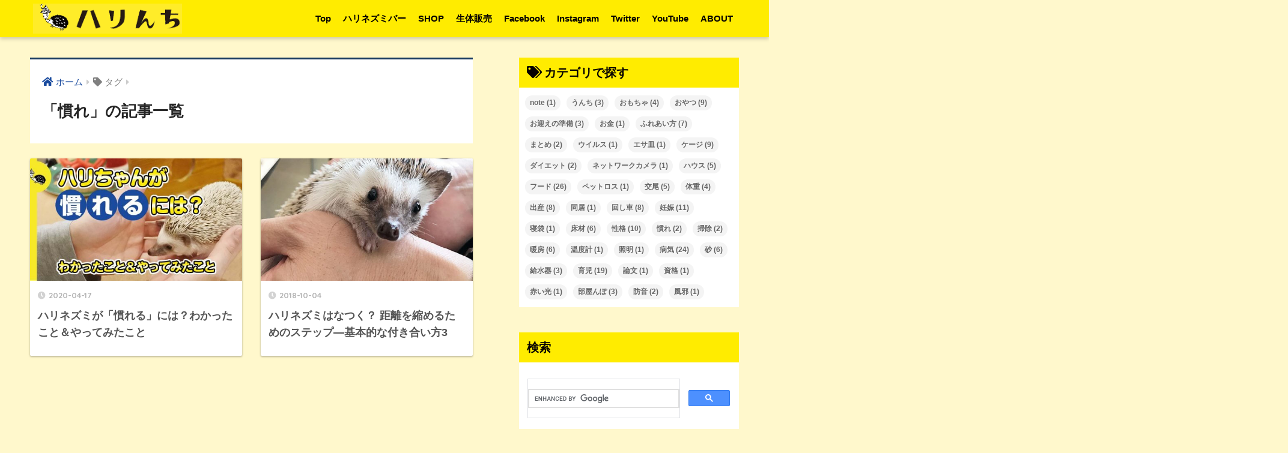

--- FILE ---
content_type: text/html; charset=UTF-8
request_url: https://harinchi.com/tag/get-used-to/
body_size: 39062
content:
<!doctype html><html lang="ja"><head>  <script>(function(w,d,s,l,i){w[l]=w[l]||[];w[l].push({'gtm.start':
new Date().getTime(),event:'gtm.js'});var f=d.getElementsByTagName(s)[0],
j=d.createElement(s),dl=l!='dataLayer'?'&l='+l:'';j.async=true;j.src=
'https://www.googletagmanager.com/gtm.js?id='+i+dl;f.parentNode.insertBefore(j,f);
})(window,document,'script','dataLayer','GTM-5ZDWT9L');</script> <meta charset="utf-8"><meta http-equiv="X-UA-Compatible" content="IE=edge"><meta name="HandheldFriendly" content="True"><meta name="MobileOptimized" content="320"><meta name="viewport" content="width=device-width, initial-scale=1, viewport-fit=cover"/><meta name="msapplication-TileColor" content="#16395e"><meta name="theme-color" content="#16395e"><meta property="fb:pages" content="2328196357211007" /><link rel="pingback" href="https://harinchi.com/xmlrpc.php"> <script data-ad-client="ca-pub-6844874775157451" async src="https://pagead2.googlesyndication.com/pagead/js/adsbygoogle.js"></script> <link media="all" href="https://harinchi.com/wp-content/cache/autoptimize/css/autoptimize_5847bcc57794094a41f11bd2d46158c5.css" rel="stylesheet"><link media="screen" href="https://harinchi.com/wp-content/cache/autoptimize/css/autoptimize_27a17569b6d368778fcf40062afc7d8b.css" rel="stylesheet"><title>「慣れ」の記事一覧 | ハリんち</title><meta name='robots' content='max-image-preview:large' /><link rel='dns-prefetch' href='//fonts.googleapis.com' /><link rel='dns-prefetch' href='//use.fontawesome.com' /><link rel="alternate" type="application/rss+xml" title="ハリんち &raquo; フィード" href="https://harinchi.com/feed/" /><link rel="alternate" type="application/rss+xml" title="ハリんち &raquo; コメントフィード" href="https://harinchi.com/comments/feed/" /> <script type="text/javascript">window._wpemojiSettings = {"baseUrl":"https:\/\/s.w.org\/images\/core\/emoji\/16.0.1\/72x72\/","ext":".png","svgUrl":"https:\/\/s.w.org\/images\/core\/emoji\/16.0.1\/svg\/","svgExt":".svg","source":{"concatemoji":"https:\/\/harinchi.com\/wp-includes\/js\/wp-emoji-release.min.js?ver=6.8.3"}};
/*! This file is auto-generated */
!function(s,n){var o,i,e;function c(e){try{var t={supportTests:e,timestamp:(new Date).valueOf()};sessionStorage.setItem(o,JSON.stringify(t))}catch(e){}}function p(e,t,n){e.clearRect(0,0,e.canvas.width,e.canvas.height),e.fillText(t,0,0);var t=new Uint32Array(e.getImageData(0,0,e.canvas.width,e.canvas.height).data),a=(e.clearRect(0,0,e.canvas.width,e.canvas.height),e.fillText(n,0,0),new Uint32Array(e.getImageData(0,0,e.canvas.width,e.canvas.height).data));return t.every(function(e,t){return e===a[t]})}function u(e,t){e.clearRect(0,0,e.canvas.width,e.canvas.height),e.fillText(t,0,0);for(var n=e.getImageData(16,16,1,1),a=0;a<n.data.length;a++)if(0!==n.data[a])return!1;return!0}function f(e,t,n,a){switch(t){case"flag":return n(e,"\ud83c\udff3\ufe0f\u200d\u26a7\ufe0f","\ud83c\udff3\ufe0f\u200b\u26a7\ufe0f")?!1:!n(e,"\ud83c\udde8\ud83c\uddf6","\ud83c\udde8\u200b\ud83c\uddf6")&&!n(e,"\ud83c\udff4\udb40\udc67\udb40\udc62\udb40\udc65\udb40\udc6e\udb40\udc67\udb40\udc7f","\ud83c\udff4\u200b\udb40\udc67\u200b\udb40\udc62\u200b\udb40\udc65\u200b\udb40\udc6e\u200b\udb40\udc67\u200b\udb40\udc7f");case"emoji":return!a(e,"\ud83e\udedf")}return!1}function g(e,t,n,a){var r="undefined"!=typeof WorkerGlobalScope&&self instanceof WorkerGlobalScope?new OffscreenCanvas(300,150):s.createElement("canvas"),o=r.getContext("2d",{willReadFrequently:!0}),i=(o.textBaseline="top",o.font="600 32px Arial",{});return e.forEach(function(e){i[e]=t(o,e,n,a)}),i}function t(e){var t=s.createElement("script");t.src=e,t.defer=!0,s.head.appendChild(t)}"undefined"!=typeof Promise&&(o="wpEmojiSettingsSupports",i=["flag","emoji"],n.supports={everything:!0,everythingExceptFlag:!0},e=new Promise(function(e){s.addEventListener("DOMContentLoaded",e,{once:!0})}),new Promise(function(t){var n=function(){try{var e=JSON.parse(sessionStorage.getItem(o));if("object"==typeof e&&"number"==typeof e.timestamp&&(new Date).valueOf()<e.timestamp+604800&&"object"==typeof e.supportTests)return e.supportTests}catch(e){}return null}();if(!n){if("undefined"!=typeof Worker&&"undefined"!=typeof OffscreenCanvas&&"undefined"!=typeof URL&&URL.createObjectURL&&"undefined"!=typeof Blob)try{var e="postMessage("+g.toString()+"("+[JSON.stringify(i),f.toString(),p.toString(),u.toString()].join(",")+"));",a=new Blob([e],{type:"text/javascript"}),r=new Worker(URL.createObjectURL(a),{name:"wpTestEmojiSupports"});return void(r.onmessage=function(e){c(n=e.data),r.terminate(),t(n)})}catch(e){}c(n=g(i,f,p,u))}t(n)}).then(function(e){for(var t in e)n.supports[t]=e[t],n.supports.everything=n.supports.everything&&n.supports[t],"flag"!==t&&(n.supports.everythingExceptFlag=n.supports.everythingExceptFlag&&n.supports[t]);n.supports.everythingExceptFlag=n.supports.everythingExceptFlag&&!n.supports.flag,n.DOMReady=!1,n.readyCallback=function(){n.DOMReady=!0}}).then(function(){return e}).then(function(){var e;n.supports.everything||(n.readyCallback(),(e=n.source||{}).concatemoji?t(e.concatemoji):e.wpemoji&&e.twemoji&&(t(e.twemoji),t(e.wpemoji)))}))}((window,document),window._wpemojiSettings);</script> <link crossorigin="anonymous" rel='stylesheet' id='sng-googlefonts-css' href='https://fonts.googleapis.com/css?family=Quicksand%3A500%2C700&#038;display=swap' type='text/css' media='all' /><link crossorigin="anonymous" rel='stylesheet' id='sng-fontawesome-css' href='https://use.fontawesome.com/releases/v5.11.2/css/all.css' type='text/css' media='all' /><link rel="https://api.w.org/" href="https://harinchi.com/wp-json/" /><link rel="alternate" title="JSON" type="application/json" href="https://harinchi.com/wp-json/wp/v2/tags/403" /><link rel="EditURI" type="application/rsd+xml" title="RSD" href="https://harinchi.com/xmlrpc.php?rsd" /><meta name="robots" content="noindex,follow" /><meta property="og:title" content="慣れ" /><meta property="og:description" content="" /><meta property="og:type" content="article" /><meta property="og:url" content="https://harinchi.com/breeding/hedgehog-to-be-friendly/" /><meta property="og:image" content="https://harinchi.com/wp-content/uploads/2020/05/logo_card.png" /><meta name="thumbnail" content="https://harinchi.com/wp-content/uploads/2020/05/logo_card.png" /><meta property="og:site_name" content="ハリんち" /><meta name="twitter:card" content="summary_large_image" /><link rel="amphtml" href="https://harinchi.com/tag/get-used-to/?amp"><link rel="icon" href="https://harinchi.com/wp-content/uploads/2019/10/cropped-logo_square512-1-32x32.png" sizes="32x32" /><link rel="icon" href="https://harinchi.com/wp-content/uploads/2019/10/cropped-logo_square512-1-192x192.png" sizes="192x192" /><link rel="apple-touch-icon" href="https://harinchi.com/wp-content/uploads/2019/10/cropped-logo_square512-1-180x180.png" /><meta name="msapplication-TileImage" content="https://harinchi.com/wp-content/uploads/2019/10/cropped-logo_square512-1-270x270.png" />  <script async src="https://www.googletagmanager.com/gtag/js?id=G-3ZHF4CWJ2M"></script> <script>window.dataLayer = window.dataLayer || [];
  function gtag(){dataLayer.push(arguments);}
  gtag('js', new Date());

  gtag('config', 'G-3ZHF4CWJ2M');</script> </head><body class="archive tag tag-get-used-to tag-403 custom-background wp-theme-sango-theme wp-child-theme-sango-theme-child metaslider-plugin fa5"> <noscript><iframe src="https://www.googletagmanager.com/ns.html?id=GTM-5ZDWT9L"
height="0" width="0" style="display:none;visibility:hidden"></iframe></noscript><div id="container"><header class="header"><div id="inner-header" class="wrap cf"><div id="logo" class="header-logo h1 dfont"> <a href="https://harinchi.com" class="header-logo__link"> <noscript><img src="https://harinchi.com/wp-content/uploads/2019/10/toplogo_new.png" alt="ハリんち" width="283" height="57" class="header-logo__img"></noscript><img src='data:image/svg+xml,%3Csvg%20xmlns=%22http://www.w3.org/2000/svg%22%20viewBox=%220%200%20283%2057%22%3E%3C/svg%3E' data-src="https://harinchi.com/wp-content/uploads/2019/10/toplogo_new.png" alt="ハリんち" width="283" height="57" class="lazyload header-logo__img"> </a></div><div class="header-search"> <label class="header-search__open" for="header-search-input"><i class="fas fa-search" aria-hidden="true"></i></label> <input type="checkbox" class="header-search__input" id="header-search-input" onclick="document.querySelector('.header-search__modal .searchform__input').focus()"> <label class="header-search__close" for="header-search-input"></label><div class="header-search__modal"><form role="search" method="get" class="searchform" action="https://harinchi.com/"><div> <input type="search" class="searchform__input" name="s" value="" placeholder="検索" /> <button type="submit" class="searchform__submit" aria-label="検索"><i class="fas fa-search" aria-hidden="true"></i></button></div></form></div></div><nav class="desktop-nav clearfix"><ul id="menu-%e3%83%88%e3%83%83%e3%83%97%e3%83%a1%e3%83%8b%e3%83%a5%e3%83%bc" class="menu"><li id="menu-item-39" class="menu-item menu-item-type-custom menu-item-object-custom menu-item-home menu-item-39"><a href="https://harinchi.com/">Top</a></li><li id="menu-item-2398" class="menu-item menu-item-type-post_type menu-item-object-page menu-item-2398"><a href="https://harinchi.com/bar/">ハリネズミバー</a></li><li id="menu-item-3843" class="menu-item menu-item-type-post_type menu-item-object-page menu-item-3843"><a href="https://harinchi.com/shop/">SHOP</a></li><li id="menu-item-3844" class="menu-item menu-item-type-post_type menu-item-object-page menu-item-3844"><a href="https://harinchi.com/hedgehog-for-sale/">生体販売</a></li><li id="menu-item-2667" class="menu-item menu-item-type-custom menu-item-object-custom menu-item-2667"><a href="https://www.facebook.com/harinchi.hedgehog">Facebook</a></li><li id="menu-item-3846" class="menu-item menu-item-type-custom menu-item-object-custom menu-item-3846"><a href="https://www.instagram.com/hari_n_chi/">Instagram</a></li><li id="menu-item-3847" class="menu-item menu-item-type-custom menu-item-object-custom menu-item-3847"><a href="https://twitter.com/hari_n_chi">Twitter</a></li><li id="menu-item-2668" class="menu-item menu-item-type-custom menu-item-object-custom menu-item-2668"><a href="https://www.youtube.com/channel/UC3GINFLvV_ffs7buAqyNFHQ">YouTube</a></li><li id="menu-item-42" class="menu-item menu-item-type-post_type menu-item-object-page menu-item-privacy-policy menu-item-42"><a rel="privacy-policy" href="https://harinchi.com/about/">ABOUT</a></li></ul></nav></div></header><div id="content"><div id="inner-content" class="wrap cf"><main id="main" class="m-all t-2of3 d-5of7 cf" role="main"><div id="archive_header" class="archive-header main-bdr"><nav id="breadcrumb" class="breadcrumb"><ul itemscope itemtype="http://schema.org/BreadcrumbList"><li itemprop="itemListElement" itemscope itemtype="http://schema.org/ListItem"><a href="https://harinchi.com" itemprop="item"><span itemprop="name">ホーム</span></a><meta itemprop="position" content="1" /></li><li><i class="fa fa-tag"></i> タグ</li></ul></nav><h1> 「慣れ」の記事一覧</h1></div><div class="cardtype cf"><article class="cardtype__article"> <a class="cardtype__link" href="https://harinchi.com/breeding/hedgehog-to-be-friendly/"><p class="cardtype__img"> <noscript><img src="https://harinchi.com/wp-content/uploads/2020/04/eyecatch82-520x300.jpg" alt="ハリネズミが「慣れる」には？わかったこと＆やってみたこと"  width="520" height="300" /></noscript><img class="lazyload" src='data:image/svg+xml,%3Csvg%20xmlns=%22http://www.w3.org/2000/svg%22%20viewBox=%220%200%20520%20300%22%3E%3C/svg%3E' data-src="https://harinchi.com/wp-content/uploads/2020/04/eyecatch82-520x300.jpg" alt="ハリネズミが「慣れる」には？わかったこと＆やってみたこと"  width="520" height="300" /></p><div class="cardtype__article-info"> <time class="pubdate entry-time dfont" itemprop="datePublished" datetime="2020-04-17">2020-04-17</time><h2>ハリネズミが「慣れる」には？わかったこと＆やってみたこと</h2></div> </a></article><article class="cardtype__article"> <a class="cardtype__link" href="https://harinchi.com/breeding/03basic3/"><p class="cardtype__img"> <noscript><img src="https://harinchi.com/wp-content/uploads/2018/10/eyecatch24-520x300.jpg" alt="ハリネズミはなつく？ 距離を縮めるためのステップ―基本的な付き合い方3"  width="520" height="300" /></noscript><img class="lazyload" src='data:image/svg+xml,%3Csvg%20xmlns=%22http://www.w3.org/2000/svg%22%20viewBox=%220%200%20520%20300%22%3E%3C/svg%3E' data-src="https://harinchi.com/wp-content/uploads/2018/10/eyecatch24-520x300.jpg" alt="ハリネズミはなつく？ 距離を縮めるためのステップ―基本的な付き合い方3"  width="520" height="300" /></p><div class="cardtype__article-info"> <time class="pubdate entry-time dfont" itemprop="datePublished" datetime="2018-10-04">2018-10-04</time><h2>ハリネズミはなつく？ 距離を縮めるためのステップ―基本的な付き合い方3</h2></div> </a></article></div></main><div id="sidebar1" class="sidebar m-all t-1of3 d-2of7 last-col cf" role="complementary"><aside class="insidesp"><div id="notfix" class="normal-sidebar"><div id="tag_cloud-2" class="widget widget_tag_cloud"><h4 class="widgettitle dfont has-fa-before">カテゴリで探す</h4><div class="tagcloud"><a href="https://harinchi.com/tag/note/" class="tag-cloud-link tag-link-1485 tag-link-position-1" style="font-size: 8pt;" aria-label="note (1個の項目)">note<span class="tag-link-count"> (1)</span></a> <a href="https://harinchi.com/tag/%e3%81%86%e3%82%93%e3%81%a1/" class="tag-cloud-link tag-link-1399 tag-link-position-2" style="font-size: 11.716814159292pt;" aria-label="うんち (3個の項目)">うんち<span class="tag-link-count"> (3)</span></a> <a href="https://harinchi.com/tag/toy/" class="tag-cloud-link tag-link-419 tag-link-position-3" style="font-size: 12.955752212389pt;" aria-label="おもちゃ (4個の項目)">おもちゃ<span class="tag-link-count"> (4)</span></a> <a href="https://harinchi.com/tag/snack/" class="tag-cloud-link tag-link-344 tag-link-position-4" style="font-size: 16.672566371681pt;" aria-label="おやつ (9個の項目)">おやつ<span class="tag-link-count"> (9)</span></a> <a href="https://harinchi.com/tag/prepare-for-welcome/" class="tag-cloud-link tag-link-424 tag-link-position-5" style="font-size: 11.716814159292pt;" aria-label="お迎えの準備 (3個の項目)">お迎えの準備<span class="tag-link-count"> (3)</span></a> <a href="https://harinchi.com/tag/money/" class="tag-cloud-link tag-link-415 tag-link-position-6" style="font-size: 8pt;" aria-label="お金 (1個の項目)">お金<span class="tag-link-count"> (1)</span></a> <a href="https://harinchi.com/tag/how-to-contact/" class="tag-cloud-link tag-link-409 tag-link-position-7" style="font-size: 15.433628318584pt;" aria-label="ふれあい方 (7個の項目)">ふれあい方<span class="tag-link-count"> (7)</span></a> <a href="https://harinchi.com/tag/summery/" class="tag-cloud-link tag-link-406 tag-link-position-8" style="font-size: 10.230088495575pt;" aria-label="まとめ (2個の項目)">まとめ<span class="tag-link-count"> (2)</span></a> <a href="https://harinchi.com/tag/%e3%82%a6%e3%82%a4%e3%83%ab%e3%82%b9/" class="tag-cloud-link tag-link-1642 tag-link-position-9" style="font-size: 8pt;" aria-label="ウイルス (1個の項目)">ウイルス<span class="tag-link-count"> (1)</span></a> <a href="https://harinchi.com/tag/food-plate/" class="tag-cloud-link tag-link-425 tag-link-position-10" style="font-size: 8pt;" aria-label="エサ皿 (1個の項目)">エサ皿<span class="tag-link-count"> (1)</span></a> <a href="https://harinchi.com/tag/cage/" class="tag-cloud-link tag-link-347 tag-link-position-11" style="font-size: 16.672566371681pt;" aria-label="ケージ (9個の項目)">ケージ<span class="tag-link-count"> (9)</span></a> <a href="https://harinchi.com/tag/%e3%83%80%e3%82%a4%e3%82%a8%e3%83%83%e3%83%88/" class="tag-cloud-link tag-link-1569 tag-link-position-12" style="font-size: 10.230088495575pt;" aria-label="ダイエット (2個の項目)">ダイエット<span class="tag-link-count"> (2)</span></a> <a href="https://harinchi.com/tag/network-camera/" class="tag-cloud-link tag-link-417 tag-link-position-13" style="font-size: 8pt;" aria-label="ネットワークカメラ (1個の項目)">ネットワークカメラ<span class="tag-link-count"> (1)</span></a> <a href="https://harinchi.com/tag/house/" class="tag-cloud-link tag-link-422 tag-link-position-14" style="font-size: 13.946902654867pt;" aria-label="ハウス (5個の項目)">ハウス<span class="tag-link-count"> (5)</span></a> <a href="https://harinchi.com/tag/food/" class="tag-cloud-link tag-link-391 tag-link-position-15" style="font-size: 22pt;" aria-label="フード (26個の項目)">フード<span class="tag-link-count"> (26)</span></a> <a href="https://harinchi.com/tag/%e3%83%9a%e3%83%83%e3%83%88%e3%83%ad%e3%82%b9/" class="tag-cloud-link tag-link-1486 tag-link-position-16" style="font-size: 8pt;" aria-label="ペットロス (1個の項目)">ペットロス<span class="tag-link-count"> (1)</span></a> <a href="https://harinchi.com/tag/mating/" class="tag-cloud-link tag-link-413 tag-link-position-17" style="font-size: 13.946902654867pt;" aria-label="交尾 (5個の項目)">交尾<span class="tag-link-count"> (5)</span></a> <a href="https://harinchi.com/tag/weight/" class="tag-cloud-link tag-link-421 tag-link-position-18" style="font-size: 12.955752212389pt;" aria-label="体重 (4個の項目)">体重<span class="tag-link-count"> (4)</span></a> <a href="https://harinchi.com/tag/birth/" class="tag-cloud-link tag-link-399 tag-link-position-19" style="font-size: 16.053097345133pt;" aria-label="出産 (8個の項目)">出産<span class="tag-link-count"> (8)</span></a> <a href="https://harinchi.com/tag/%e5%90%8c%e5%b1%85/" class="tag-cloud-link tag-link-1564 tag-link-position-20" style="font-size: 8pt;" aria-label="同居 (1個の項目)">同居<span class="tag-link-count"> (1)</span></a> <a href="https://harinchi.com/tag/wheel/" class="tag-cloud-link tag-link-407 tag-link-position-21" style="font-size: 16.053097345133pt;" aria-label="回し車 (8個の項目)">回し車<span class="tag-link-count"> (8)</span></a> <a href="https://harinchi.com/tag/pregnant/" class="tag-cloud-link tag-link-411 tag-link-position-22" style="font-size: 17.663716814159pt;" aria-label="妊娠 (11個の項目)">妊娠<span class="tag-link-count"> (11)</span></a> <a href="https://harinchi.com/tag/sleeping-bag/" class="tag-cloud-link tag-link-423 tag-link-position-23" style="font-size: 8pt;" aria-label="寝袋 (1個の項目)">寝袋<span class="tag-link-count"> (1)</span></a> <a href="https://harinchi.com/tag/flooring/" class="tag-cloud-link tag-link-412 tag-link-position-24" style="font-size: 14.814159292035pt;" aria-label="床材 (6個の項目)">床材<span class="tag-link-count"> (6)</span></a> <a href="https://harinchi.com/tag/character/" class="tag-cloud-link tag-link-410 tag-link-position-25" style="font-size: 17.16814159292pt;" aria-label="性格 (10個の項目)">性格<span class="tag-link-count"> (10)</span></a> <a href="https://harinchi.com/tag/get-used-to/" class="tag-cloud-link tag-link-403 tag-link-position-26" style="font-size: 10.230088495575pt;" aria-label="慣れ (2個の項目)">慣れ<span class="tag-link-count"> (2)</span></a> <a href="https://harinchi.com/tag/cleaning/" class="tag-cloud-link tag-link-418 tag-link-position-27" style="font-size: 10.230088495575pt;" aria-label="掃除 (2個の項目)">掃除<span class="tag-link-count"> (2)</span></a> <a href="https://harinchi.com/tag/heater/" class="tag-cloud-link tag-link-420 tag-link-position-28" style="font-size: 14.814159292035pt;" aria-label="暖房 (6個の項目)">暖房<span class="tag-link-count"> (6)</span></a> <a href="https://harinchi.com/tag/thermometer/" class="tag-cloud-link tag-link-551 tag-link-position-29" style="font-size: 8pt;" aria-label="温度計 (1個の項目)">温度計<span class="tag-link-count"> (1)</span></a> <a href="https://harinchi.com/tag/lights/" class="tag-cloud-link tag-link-495 tag-link-position-30" style="font-size: 8pt;" aria-label="照明 (1個の項目)">照明<span class="tag-link-count"> (1)</span></a> <a href="https://harinchi.com/tag/illness/" class="tag-cloud-link tag-link-306 tag-link-position-31" style="font-size: 21.628318584071pt;" aria-label="病気 (24個の項目)">病気<span class="tag-link-count"> (24)</span></a> <a href="https://harinchi.com/tag/sand/" class="tag-cloud-link tag-link-394 tag-link-position-32" style="font-size: 14.814159292035pt;" aria-label="砂 (6個の項目)">砂<span class="tag-link-count"> (6)</span></a> <a href="https://harinchi.com/tag/water-supply/" class="tag-cloud-link tag-link-405 tag-link-position-33" style="font-size: 11.716814159292pt;" aria-label="給水器 (3個の項目)">給水器<span class="tag-link-count"> (3)</span></a> <a href="https://harinchi.com/tag/parenting/" class="tag-cloud-link tag-link-400 tag-link-position-34" style="font-size: 20.389380530973pt;" aria-label="育児 (19個の項目)">育児<span class="tag-link-count"> (19)</span></a> <a href="https://harinchi.com/tag/%e8%ab%96%e6%96%87/" class="tag-cloud-link tag-link-1641 tag-link-position-35" style="font-size: 8pt;" aria-label="論文 (1個の項目)">論文<span class="tag-link-count"> (1)</span></a> <a href="https://harinchi.com/tag/qualification/" class="tag-cloud-link tag-link-414 tag-link-position-36" style="font-size: 8pt;" aria-label="資格 (1個の項目)">資格<span class="tag-link-count"> (1)</span></a> <a href="https://harinchi.com/tag/red-light/" class="tag-cloud-link tag-link-496 tag-link-position-37" style="font-size: 8pt;" aria-label="赤い光 (1個の項目)">赤い光<span class="tag-link-count"> (1)</span></a> <a href="https://harinchi.com/tag/%e9%83%a8%e5%b1%8b%e3%82%93%e3%81%bd/" class="tag-cloud-link tag-link-1459 tag-link-position-38" style="font-size: 11.716814159292pt;" aria-label="部屋んぽ (3個の項目)">部屋んぽ<span class="tag-link-count"> (3)</span></a> <a href="https://harinchi.com/tag/noise-reduction/" class="tag-cloud-link tag-link-416 tag-link-position-39" style="font-size: 10.230088495575pt;" aria-label="防音 (2個の項目)">防音<span class="tag-link-count"> (2)</span></a> <a href="https://harinchi.com/tag/%e9%a2%a8%e9%82%aa/" class="tag-cloud-link tag-link-1643 tag-link-position-40" style="font-size: 8pt;" aria-label="風邪 (1個の項目)">風邪<span class="tag-link-count"> (1)</span></a></div></div><div id="custom_html-22" class="widget_text widget widget_custom_html"><h4 class="widgettitle dfont has-fa-before">検索</h4><div class="textwidget custom-html-widget"><script async src="https://cse.google.com/cse.js?cx=105e55c524319d759"></script> <div class="gcse-search"></div></div></div><div id="recent-posts-4" class="widget widget_recent_entries"><h4 class="widgettitle dfont has-fa-before">NEW</h4><ul class="my-widget"><li> <a href="https://harinchi.com/goods/gex-harmony-wheel30/"><figure class="my-widget__img"> <noscript><img width="160" height="160" src="https://harinchi.com/wp-content/uploads/2025/09/eyecatch138-160x160.jpg" alt="ハリネズミ用回し車「ハーモニーホイール30」レビュー＆4つのホイール比較" ></noscript><img class="lazyload" width="160" height="160" src='data:image/svg+xml,%3Csvg%20xmlns=%22http://www.w3.org/2000/svg%22%20viewBox=%220%200%20160%20160%22%3E%3C/svg%3E' data-src="https://harinchi.com/wp-content/uploads/2025/09/eyecatch138-160x160.jpg" alt="ハリネズミ用回し車「ハーモニーホイール30」レビュー＆4つのホイール比較" ></figure><div class="my-widget__text">ハリネズミ用回し車「ハーモニーホイール30」レビュー＆4つのホイール比較 <span class="post-date dfont">2025-09-16</span></div> </a></li><li> <a href="https://harinchi.com/goods/marukan-hedgehog-bed/"><figure class="my-widget__img"> <noscript><img width="160" height="160" src="https://harinchi.com/wp-content/uploads/2025/08/eyecatch137-160x160.jpg" alt="ハリネズミ用のフカフカお布団「ハリネズミのふんわり包み込むベッド」（マルカン）レビュー" ></noscript><img class="lazyload" width="160" height="160" src='data:image/svg+xml,%3Csvg%20xmlns=%22http://www.w3.org/2000/svg%22%20viewBox=%220%200%20160%20160%22%3E%3C/svg%3E' data-src="https://harinchi.com/wp-content/uploads/2025/08/eyecatch137-160x160.jpg" alt="ハリネズミ用のフカフカお布団「ハリネズミのふんわり包み込むベッド」（マルカン）レビュー" ></figure><div class="my-widget__text">ハリネズミ用のフカフカお布団「ハリネズミのふんわり包み込むベッド」（マルカン）レビュー <span class="post-date dfont">2025-08-31</span></div> </a></li><li> <a href="https://harinchi.com/goods/sanko-liquid-aid-multi-vitamin/"><figure class="my-widget__img"> <noscript><img width="160" height="160" src="https://harinchi.com/wp-content/uploads/2025/08/eyecatch136-160x160.jpg" alt="飲み水に加えるビタミン「リキッドエイド マルチビタミン 小動物」（三晃商会）レビュー" ></noscript><img class="lazyload" width="160" height="160" src='data:image/svg+xml,%3Csvg%20xmlns=%22http://www.w3.org/2000/svg%22%20viewBox=%220%200%20160%20160%22%3E%3C/svg%3E' data-src="https://harinchi.com/wp-content/uploads/2025/08/eyecatch136-160x160.jpg" alt="飲み水に加えるビタミン「リキッドエイド マルチビタミン 小動物」（三晃商会）レビュー" ></figure><div class="my-widget__text">飲み水に加えるビタミン「リキッドエイド マルチビタミン 小動物」（三晃商会）レビュー <span class="post-date dfont">2025-08-27</span></div> </a></li><li> <a href="https://harinchi.com/diary/hedgehog-ahadv-1/"><figure class="my-widget__img"> <noscript><img width="160" height="160" src="https://harinchi.com/wp-content/uploads/2025/08/eyecatch135-160x160.jpg" alt="ハリネズミの新しい風邪？ ペットに広がる謎のウイルス（2025年最新論文より）" ></noscript><img class="lazyload" width="160" height="160" src='data:image/svg+xml,%3Csvg%20xmlns=%22http://www.w3.org/2000/svg%22%20viewBox=%220%200%20160%20160%22%3E%3C/svg%3E' data-src="https://harinchi.com/wp-content/uploads/2025/08/eyecatch135-160x160.jpg" alt="ハリネズミの新しい風邪？ ペットに広がる謎のウイルス（2025年最新論文より）" ></figure><div class="my-widget__text">ハリネズミの新しい風邪？ ペットに広がる謎のウイルス（2025年最新論文より） <span class="post-date dfont">2025-08-18</span></div> </a></li></ul></div><div class="widget my_popular_posts"><h4 class="widgettitle dfont has-fa-before">POPULAR</h4><ul class="my-widget show_num"><li> <span class="rank dfont accent-bc">1</span> <a href="https://harinchi.com/goods/hedgehog-sand1/"><figure class="my-widget__img"> <noscript><img width="160" height="160" src="https://harinchi.com/wp-content/uploads/2018/10/eyecatch27-160x160.jpg" alt="ハリネズミ用のトイレ砂＆遊び砂と砂場容器" ></noscript><img class="lazyload" width="160" height="160" src='data:image/svg+xml,%3Csvg%20xmlns=%22http://www.w3.org/2000/svg%22%20viewBox=%220%200%20160%20160%22%3E%3C/svg%3E' data-src="https://harinchi.com/wp-content/uploads/2018/10/eyecatch27-160x160.jpg" alt="ハリネズミ用のトイレ砂＆遊び砂と砂場容器" ></figure><div class="my-widget__text"> ハリネズミ用のトイレ砂＆遊び砂と砂場容器</div> </a></li><li> <span class="rank dfont accent-bc">2</span> <a href="https://harinchi.com/breeding/hedgehog-cleaning/"><figure class="my-widget__img"> <noscript><img width="160" height="160" src="https://harinchi.com/wp-content/uploads/2018/11/eyecatch33-160x160.jpg" alt="ハリネズミはどのくらい汚す？ お掃除の心得とグッズ紹介" ></noscript><img class="lazyload" width="160" height="160" src='data:image/svg+xml,%3Csvg%20xmlns=%22http://www.w3.org/2000/svg%22%20viewBox=%220%200%20160%20160%22%3E%3C/svg%3E' data-src="https://harinchi.com/wp-content/uploads/2018/11/eyecatch33-160x160.jpg" alt="ハリネズミはどのくらい汚す？ お掃除の心得とグッズ紹介" ></figure><div class="my-widget__text"> ハリネズミはどのくらい汚す？ お掃除の心得とグッズ紹介</div> </a></li><li> <span class="rank dfont accent-bc">3</span> <a href="https://harinchi.com/breeding/03basic2/"><figure class="my-widget__img"> <noscript><img width="160" height="160" src="https://harinchi.com/wp-content/uploads/2018/09/eyecatch21-1-160x160.jpg" alt="ハリネズミがキライなこと―基本的な付き合い方2" ></noscript><img class="lazyload" width="160" height="160" src='data:image/svg+xml,%3Csvg%20xmlns=%22http://www.w3.org/2000/svg%22%20viewBox=%220%200%20160%20160%22%3E%3C/svg%3E' data-src="https://harinchi.com/wp-content/uploads/2018/09/eyecatch21-1-160x160.jpg" alt="ハリネズミがキライなこと―基本的な付き合い方2" ></figure><div class="my-widget__text"> ハリネズミがキライなこと―基本的な付き合い方2</div> </a></li><li> <span class="rank dfont accent-bc">4</span> <a href="https://harinchi.com/breeding/hedgehog-cute-or-not/"><figure class="my-widget__img"> <noscript><img width="160" height="160" src="https://harinchi.com/wp-content/uploads/2019/11/eyecatch76-160x160.jpg" alt="ハリネズミの「かわいい」「かわいくない」13のポイント" ></noscript><img class="lazyload" width="160" height="160" src='data:image/svg+xml,%3Csvg%20xmlns=%22http://www.w3.org/2000/svg%22%20viewBox=%220%200%20160%20160%22%3E%3C/svg%3E' data-src="https://harinchi.com/wp-content/uploads/2019/11/eyecatch76-160x160.jpg" alt="ハリネズミの「かわいい」「かわいくない」13のポイント" ></figure><div class="my-widget__text"> ハリネズミの「かわいい」「かわいくない」13のポイント</div> </a></li></ul></div></div></aside></div></div></div><footer class="footer"><div id="footer-menu"><div> <a class="footer-menu__btn dfont" href="https://harinchi.com/"><i class="fas fa-home" aria-hidden="true"></i> HOME</a></div><nav><div class="footer-links cf"><ul id="menu-%ef%bb%bf%e3%82%bd%e3%83%bc%e3%82%b7%e3%83%a3%e3%83%ab%e3%83%aa%e3%83%b3%e3%82%af%e3%83%a1%e3%83%8b%e3%83%a5%e3%83%bc" class="nav footer-nav cf"><li id="menu-item-3841" class="menu-item menu-item-type-custom menu-item-object-custom menu-item-3841"><a href="https://www.facebook.com/harinchi.hedgehog/">Facebook</a></li><li id="menu-item-46" class="menu-item menu-item-type-custom menu-item-object-custom menu-item-46"><a href="https://www.instagram.com/hari_n_chi/">Instagram</a></li><li id="menu-item-45" class="menu-item menu-item-type-custom menu-item-object-custom menu-item-45"><a href="https://twitter.com/hari_n_chi">Twitter</a></li><li id="menu-item-2400" class="menu-item menu-item-type-custom menu-item-object-custom menu-item-2400"><a href="https://www.youtube.com/channel/UC3GINFLvV_ffs7buAqyNFHQ">YouTube</a></li><li id="menu-item-2401" class="menu-item menu-item-type-custom menu-item-object-custom menu-item-2401"><a href="https://lin.ee/1XYtssH">LINE</a></li><li id="menu-item-47" class="menu-item menu-item-type-custom menu-item-object-custom menu-item-47"><a href="mailto:info@harinchi.com">メール</a></li></ul></div> <a class="privacy-policy-link" href="https://harinchi.com/about/" rel="privacy-policy">ハリんち について</a></nav><p class="copyright dfont"> &copy; 2025            ハリんち            All rights reserved.</p></div></footer></div> <script type="speculationrules">{"prefetch":[{"source":"document","where":{"and":[{"href_matches":"\/*"},{"not":{"href_matches":["\/wp-*.php","\/wp-admin\/*","\/wp-content\/uploads\/*","\/wp-content\/*","\/wp-content\/plugins\/*","\/wp-content\/themes\/sango-theme-child\/*","\/wp-content\/themes\/sango-theme\/*","\/*\\?(.+)"]}},{"not":{"selector_matches":"a[rel~=\"nofollow\"]"}},{"not":{"selector_matches":".no-prefetch, .no-prefetch a"}}]},"eagerness":"conservative"}]}</script> <noscript><style>.lazyload{display:none;}</style></noscript><script data-noptimize="1">window.lazySizesConfig=window.lazySizesConfig||{};window.lazySizesConfig.loadMode=1;</script><script async data-noptimize="1" src='https://harinchi.com/wp-content/plugins/autoptimize/classes/external/js/lazysizes.min.js?ao_version=3.1.13'></script><script type="text/javascript" src="https://harinchi.com/wp-includes/js/jquery/jquery.min.js?ver=3.7.1" id="jquery-core-js"></script> <script type="text/javascript" src="https://harinchi.com/wp-includes/js/jquery/jquery-migrate.min.js?ver=3.4.1" id="jquery-migrate-js"></script> <script type="text/javascript" src="https://harinchi.com/wp-includes/js/dist/hooks.min.js?ver=4d63a3d491d11ffd8ac6" id="wp-hooks-js"></script> <script type="text/javascript" src="https://harinchi.com/wp-includes/js/dist/i18n.min.js?ver=5e580eb46a90c2b997e6" id="wp-i18n-js"></script> <script type="text/javascript" id="wp-i18n-js-after">wp.i18n.setLocaleData( { 'text direction\u0004ltr': [ 'ltr' ] } );</script> <script type="text/javascript" src="https://harinchi.com/wp-content/plugins/contact-form-7/includes/swv/js/index.js" id="swv-js"></script> <script type="text/javascript" id="contact-form-7-js-translations">( function( domain, translations ) {
	var localeData = translations.locale_data[ domain ] || translations.locale_data.messages;
	localeData[""].domain = domain;
	wp.i18n.setLocaleData( localeData, domain );
} )( "contact-form-7", {"translation-revision-date":"2025-08-05 08:50:03+0000","generator":"GlotPress\/4.0.1","domain":"messages","locale_data":{"messages":{"":{"domain":"messages","plural-forms":"nplurals=1; plural=0;","lang":"ja_JP"},"This contact form is placed in the wrong place.":["\u3053\u306e\u30b3\u30f3\u30bf\u30af\u30c8\u30d5\u30a9\u30fc\u30e0\u306f\u9593\u9055\u3063\u305f\u4f4d\u7f6e\u306b\u7f6e\u304b\u308c\u3066\u3044\u307e\u3059\u3002"],"Error:":["\u30a8\u30e9\u30fc:"]}},"comment":{"reference":"includes\/js\/index.js"}} );</script> <script type="text/javascript" id="contact-form-7-js-before">var wpcf7 = {
    "api": {
        "root": "https:\/\/harinchi.com\/wp-json\/",
        "namespace": "contact-form-7\/v1"
    }
};</script> <script type="text/javascript" src="https://harinchi.com/wp-content/plugins/contact-form-7/includes/js/index.js" id="contact-form-7-js"></script> <script type="text/javascript" src="https://harinchi.com/wp-content/plugins/date-time-picker-for-contact-form-7/assets/js/jquery.datetimepicker.full.min.js" id="walcf7-datepicker-js-js"></script> <script type="text/javascript" src="https://harinchi.com/wp-content/plugins/date-time-picker-for-contact-form-7/assets/js/datetimepicker.js" id="walcf7-datepicker-js"></script> <script type="text/javascript" id="toc-front-js-extra">var tocplus = {"smooth_scroll":"1","visibility_show":"\u8868\u793a","visibility_hide":"\u9589\u3058\u308b","width":"Auto"};</script> <script type="text/javascript" src="https://harinchi.com/wp-content/plugins/table-of-contents-plus/front.min.js" id="toc-front-js"></script> <script type="text/javascript" src="https://harinchi.com/wp-content/plugins/easy-fancybox/vendor/purify.min.js" id="fancybox-purify-js"></script> <script type="text/javascript" id="jquery-fancybox-js-extra">var efb_i18n = {"close":"Close","next":"Next","prev":"Previous","startSlideshow":"Start slideshow","toggleSize":"Toggle size"};</script> <script type="text/javascript" src="https://harinchi.com/wp-content/plugins/easy-fancybox/fancybox/2.2.0/jquery.fancybox.min.js" id="jquery-fancybox-js"></script> <script type="text/javascript" id="jquery-fancybox-js-after">var fb_timeout,fb_opts={"autoScale":true,"showCloseButton":true,"width":0,"height":0,"margin":20,"pixelRatio":1,"padding":0,"centerOnScroll":false,"enableEscapeButton":true,"speedIn":0,"speedOut":0,"closeBtn":true,"openSpeed":0,"closeSpeed":0,"overlayShow":true,"hideOnOverlayClick":true,"overlayOpacity":0.6,"minViewportWidth":320,"minVpHeight":320,"disableCoreLightbox":true,"enableBlockControls":true,"fancybox_openBlockControls":true,"minVpWidth":320},
easy_fancybox_handler=easy_fancybox_handler||function(){
jQuery([".nolightbox","a.wp-block-file__button","a.pin-it-button","a[href*='pinterest.com\/pin\/create']","a[href*='facebook.com\/share']","a[href*='twitter.com\/share']"].join(',')).addClass('nofancybox');
jQuery('a.fancybox-close').on('click',function(e){e.preventDefault();jQuery.fancybox.close()});
/* IMG */
						var unlinkedImageBlocks=jQuery(".wp-block-image > img:not(.nofancybox,figure.nofancybox>img)");
						unlinkedImageBlocks.wrap(function() {
							var href = jQuery( this ).attr( "src" );
							return "<a href='" + href + "'></a>";
						});
var fb_IMG_select=jQuery('a[href*=".jpg" i]:not(.nofancybox,li.nofancybox>a,figure.nofancybox>a),area[href*=".jpg" i]:not(.nofancybox),a[href*=".jpeg" i]:not(.nofancybox,li.nofancybox>a,figure.nofancybox>a),area[href*=".jpeg" i]:not(.nofancybox),a[href*=".png" i]:not(.nofancybox,li.nofancybox>a,figure.nofancybox>a),area[href*=".png" i]:not(.nofancybox),a[href*=".webp" i]:not(.nofancybox,li.nofancybox>a,figure.nofancybox>a),area[href*=".webp" i]:not(.nofancybox)');
fb_IMG_select.addClass('fancybox image');
var fb_IMG_sections=jQuery('.gallery,.wp-block-gallery,.tiled-gallery,.wp-block-jetpack-tiled-gallery,.ngg-galleryoverview,.ngg-imagebrowser,.nextgen_pro_blog_gallery,.nextgen_pro_film,.nextgen_pro_horizontal_filmstrip,.ngg-pro-masonry-wrapper,.ngg-pro-mosaic-container,.nextgen_pro_sidescroll,.nextgen_pro_slideshow,.nextgen_pro_thumbnail_grid,.tiled-gallery');
fb_IMG_sections.each(function(){jQuery(this).find(fb_IMG_select).attr('data-fancybox-group','gallery-'+fb_IMG_sections.index(this));});
jQuery('a.fancybox,area.fancybox,.fancybox>a').fancybox(jQuery.extend(true,{},fb_opts,{"transition":"elastic","transitionIn":"elastic","openEasing":"linear","transitionOut":"elastic","closeEasing":"linear","opacity":false,"hideOnContentClick":false,"titleShow":true,"titleFromAlt":true,"showNavArrows":true,"enableKeyboardNav":true,"cyclic":false,"mouseWheel":false,"changeSpeed":0,"changeFade":0,"openEffect":"elastic","closeEffect":"elastic","closeClick":false,"arrows":true,"loop":false,"helpers":{"title":{"type":"over"}},"beforeShow":function(){var alt=DOMPurify.sanitize(this.element.find('img').attr('alt'));this.inner.find('img').attr('alt',alt);this.title=DOMPurify.sanitize(this.title)||alt;}}));};
jQuery(easy_fancybox_handler);jQuery(document).on('post-load',easy_fancybox_handler);</script> </body></html><!-- WP Fastest Cache file was created in 0.403 seconds, on 2025-12-25 @ 06:08 -->

--- FILE ---
content_type: text/html; charset=utf-8
request_url: https://www.google.com/recaptcha/api2/aframe
body_size: 114
content:
<!DOCTYPE HTML><html><head><meta http-equiv="content-type" content="text/html; charset=UTF-8"></head><body><script nonce="c_DBPWYghZedJy58NoXHVQ">/** Anti-fraud and anti-abuse applications only. See google.com/recaptcha */ try{var clients={'sodar':'https://pagead2.googlesyndication.com/pagead/sodar?'};window.addEventListener("message",function(a){try{if(a.source===window.parent){var b=JSON.parse(a.data);var c=clients[b['id']];if(c){var d=document.createElement('img');d.src=c+b['params']+'&rc='+(localStorage.getItem("rc::a")?sessionStorage.getItem("rc::b"):"");window.document.body.appendChild(d);sessionStorage.setItem("rc::e",parseInt(sessionStorage.getItem("rc::e")||0)+1);localStorage.setItem("rc::h",'1766813557489');}}}catch(b){}});window.parent.postMessage("_grecaptcha_ready", "*");}catch(b){}</script></body></html>